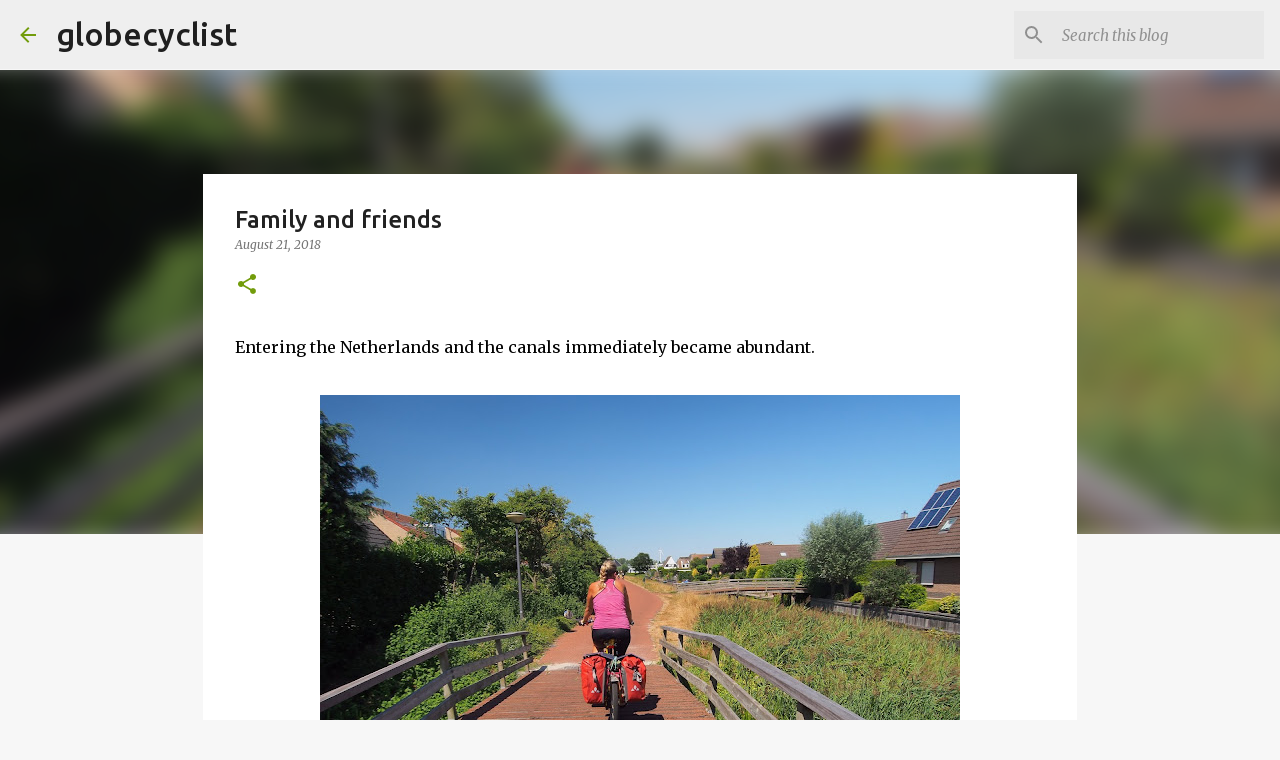

--- FILE ---
content_type: text/html; charset=utf-8
request_url: https://www.google.com/recaptcha/api2/aframe
body_size: 225
content:
<!DOCTYPE HTML><html><head><meta http-equiv="content-type" content="text/html; charset=UTF-8"></head><body><script nonce="ozMhuqKgpUXQKU5p9XLjrQ">/** Anti-fraud and anti-abuse applications only. See google.com/recaptcha */ try{var clients={'sodar':'https://pagead2.googlesyndication.com/pagead/sodar?'};window.addEventListener("message",function(a){try{if(a.source===window.parent){var b=JSON.parse(a.data);var c=clients[b['id']];if(c){var d=document.createElement('img');d.src=c+b['params']+'&rc='+(localStorage.getItem("rc::a")?sessionStorage.getItem("rc::b"):"");window.document.body.appendChild(d);sessionStorage.setItem("rc::e",parseInt(sessionStorage.getItem("rc::e")||0)+1);localStorage.setItem("rc::h",'1769642838334');}}}catch(b){}});window.parent.postMessage("_grecaptcha_ready", "*");}catch(b){}</script></body></html>